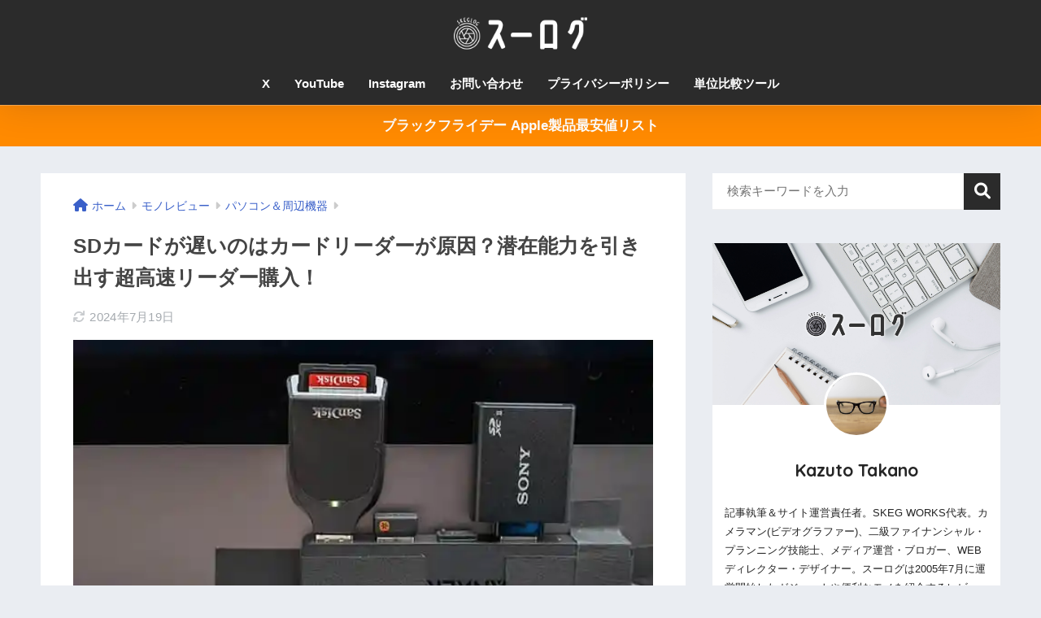

--- FILE ---
content_type: text/html; charset=utf-8
request_url: https://www.google.com/recaptcha/api2/aframe
body_size: 268
content:
<!DOCTYPE HTML><html><head><meta http-equiv="content-type" content="text/html; charset=UTF-8"></head><body><script nonce="-8G-hLCjS1rTmdwc-kSRew">/** Anti-fraud and anti-abuse applications only. See google.com/recaptcha */ try{var clients={'sodar':'https://pagead2.googlesyndication.com/pagead/sodar?'};window.addEventListener("message",function(a){try{if(a.source===window.parent){var b=JSON.parse(a.data);var c=clients[b['id']];if(c){var d=document.createElement('img');d.src=c+b['params']+'&rc='+(localStorage.getItem("rc::a")?sessionStorage.getItem("rc::b"):"");window.document.body.appendChild(d);sessionStorage.setItem("rc::e",parseInt(sessionStorage.getItem("rc::e")||0)+1);localStorage.setItem("rc::h",'1764183589349');}}}catch(b){}});window.parent.postMessage("_grecaptcha_ready", "*");}catch(b){}</script></body></html>